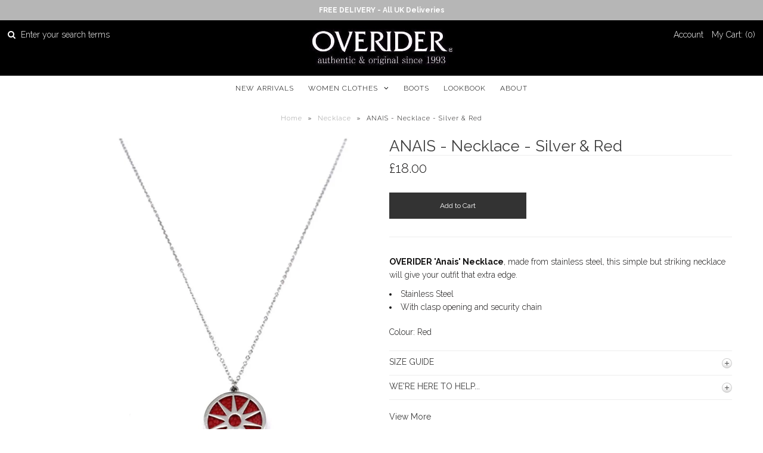

--- FILE ---
content_type: text/html; charset=utf-8
request_url: https://overider.com/products/anais-necklace-silver-red
body_size: 17103
content:
<!DOCTYPE html>
<!--[if lt IE 7 ]><html class="ie ie6" lang="en"> <![endif]-->
<!--[if IE 7 ]><html class="ie ie7" lang="en"> <![endif]-->
<!--[if IE 8 ]><html class="ie ie8" lang="en"> <![endif]-->
<!--[if (gte IE 9)|!(IE)]><!--><html lang="en"> <!--<![endif]-->
<head>
  
  <!-- Google Web Fonts
================================================== -->

  
    

  
  

  
    

  
     

  
     

  
    

  
       

  
    

  
  

  
  

  
      

  
   

  
     

  
  
  <link href='//fonts.googleapis.com/css?family=Raleway:400,300,700' rel='stylesheet' type='text/css'>
    


<meta property="og:type" content="product">
<meta property="og:title" content="ANAIS - Necklace - Silver &amp; Red">
<meta property="og:url" content="https://overider.com/products/anais-necklace-silver-red">
<meta property="og:description" content="OVERIDER &#39;Anais&#39; Necklace, made from stainless steel, this simple but striking necklace will give your outfit that extra edge.

Stainless Steel
With clasp opening and security chain

Colour: Red">

<meta property="og:image" content="http://overider.com/cdn/shop/products/C7180350-ROUGE-10-Edited_grande.jpg?v=1594749800">
<meta property="og:image:secure_url" content="https://overider.com/cdn/shop/products/C7180350-ROUGE-10-Edited_grande.jpg?v=1594749800">

<meta property="og:price:amount" content="18.00">
<meta property="og:price:currency" content="GBP">

<meta property="og:site_name" content="OVERIDER">



<meta name="twitter:card" content="summary">


<meta name="twitter:site" content="@">


<meta name="twitter:title" content="ANAIS - Necklace - Silver &amp; Red">
<meta name="twitter:description" content="OVERIDER &#39;Anais&#39; Necklace, made from stainless steel, this simple but striking necklace will give your outfit that extra edge.

Stainless Steel
With clasp opening and security chain

Colour: Red">
<meta name="twitter:image" content="https://overider.com/cdn/shop/products/C7180350-ROUGE-10-Edited_large.jpg?v=1594749800">
<meta name="twitter:image:width" content="480">
<meta name="twitter:image:height" content="480">

  
  <!-- Meta -->
  <title>
    ANAIS - Necklace - Silver &amp; Red &ndash; OVERIDER
  </title>
  
  <meta name="description" content="OVERIDER &#39;Anais&#39; Necklace, made from stainless steel, this simple but striking necklace will give your outfit that extra edge. Stainless Steel With clasp opening and security chain Colour: Red" />
  
  <link rel="canonical" href="https://overider.com/products/anais-necklace-silver-red" />

  <!-- Viewport -->
  <meta name="viewport" content="width=device-width, initial-scale=1, maximum-scale=1">

  <!-- CSS -->

  <link href="//overider.com/cdn/shop/t/11/assets/stylesheet.css?v=114298830609893592271769802160" rel="stylesheet" type="text/css" media="all" />  
  <link href="//overider.com/cdn/shop/t/11/assets/queries.css?v=151261107919291580151496401168" rel="stylesheet" type="text/css" media="all" />

  <!--[if lt IE 9]>
	<script src="//html5shim.googlecode.com/svn/trunk/html5.js"></script>
  <![endif]-->

  <!-- JS -->

  <script type="text/javascript" src="//ajax.googleapis.com/ajax/libs/jquery/2.2.4/jquery.min.js"></script>

  <script src="//overider.com/cdn/shop/t/11/assets/theme.js?v=78792309060058304681614194748" type="text/javascript"></script>  
  <script src="//overider.com/cdn/shopifycloud/storefront/assets/themes_support/option_selection-b017cd28.js" type="text/javascript"></script>

      

  <script>window.performance && window.performance.mark && window.performance.mark('shopify.content_for_header.start');</script><meta id="shopify-digital-wallet" name="shopify-digital-wallet" content="/20419097/digital_wallets/dialog">
<meta name="shopify-checkout-api-token" content="f7414a68c5c514557943b36962fdf393">
<meta id="in-context-paypal-metadata" data-shop-id="20419097" data-venmo-supported="false" data-environment="production" data-locale="en_US" data-paypal-v4="true" data-currency="GBP">
<link rel="alternate" type="application/json+oembed" href="https://overider.com/products/anais-necklace-silver-red.oembed">
<script async="async" src="/checkouts/internal/preloads.js?locale=en-GB"></script>
<link rel="preconnect" href="https://shop.app" crossorigin="anonymous">
<script async="async" src="https://shop.app/checkouts/internal/preloads.js?locale=en-GB&shop_id=20419097" crossorigin="anonymous"></script>
<script id="apple-pay-shop-capabilities" type="application/json">{"shopId":20419097,"countryCode":"GB","currencyCode":"GBP","merchantCapabilities":["supports3DS"],"merchantId":"gid:\/\/shopify\/Shop\/20419097","merchantName":"OVERIDER","requiredBillingContactFields":["postalAddress","email"],"requiredShippingContactFields":["postalAddress","email"],"shippingType":"shipping","supportedNetworks":["visa","maestro","masterCard","amex","discover","elo"],"total":{"type":"pending","label":"OVERIDER","amount":"1.00"},"shopifyPaymentsEnabled":true,"supportsSubscriptions":true}</script>
<script id="shopify-features" type="application/json">{"accessToken":"f7414a68c5c514557943b36962fdf393","betas":["rich-media-storefront-analytics"],"domain":"overider.com","predictiveSearch":true,"shopId":20419097,"locale":"en"}</script>
<script>var Shopify = Shopify || {};
Shopify.shop = "overider.myshopify.com";
Shopify.locale = "en";
Shopify.currency = {"active":"GBP","rate":"1.0"};
Shopify.country = "GB";
Shopify.theme = {"name":"Vantage","id":167771333,"schema_name":"Vantage","schema_version":"5.1","theme_store_id":459,"role":"main"};
Shopify.theme.handle = "null";
Shopify.theme.style = {"id":null,"handle":null};
Shopify.cdnHost = "overider.com/cdn";
Shopify.routes = Shopify.routes || {};
Shopify.routes.root = "/";</script>
<script type="module">!function(o){(o.Shopify=o.Shopify||{}).modules=!0}(window);</script>
<script>!function(o){function n(){var o=[];function n(){o.push(Array.prototype.slice.apply(arguments))}return n.q=o,n}var t=o.Shopify=o.Shopify||{};t.loadFeatures=n(),t.autoloadFeatures=n()}(window);</script>
<script>
  window.ShopifyPay = window.ShopifyPay || {};
  window.ShopifyPay.apiHost = "shop.app\/pay";
  window.ShopifyPay.redirectState = null;
</script>
<script id="shop-js-analytics" type="application/json">{"pageType":"product"}</script>
<script defer="defer" async type="module" src="//overider.com/cdn/shopifycloud/shop-js/modules/v2/client.init-shop-cart-sync_BN7fPSNr.en.esm.js"></script>
<script defer="defer" async type="module" src="//overider.com/cdn/shopifycloud/shop-js/modules/v2/chunk.common_Cbph3Kss.esm.js"></script>
<script defer="defer" async type="module" src="//overider.com/cdn/shopifycloud/shop-js/modules/v2/chunk.modal_DKumMAJ1.esm.js"></script>
<script type="module">
  await import("//overider.com/cdn/shopifycloud/shop-js/modules/v2/client.init-shop-cart-sync_BN7fPSNr.en.esm.js");
await import("//overider.com/cdn/shopifycloud/shop-js/modules/v2/chunk.common_Cbph3Kss.esm.js");
await import("//overider.com/cdn/shopifycloud/shop-js/modules/v2/chunk.modal_DKumMAJ1.esm.js");

  window.Shopify.SignInWithShop?.initShopCartSync?.({"fedCMEnabled":true,"windoidEnabled":true});

</script>
<script>
  window.Shopify = window.Shopify || {};
  if (!window.Shopify.featureAssets) window.Shopify.featureAssets = {};
  window.Shopify.featureAssets['shop-js'] = {"shop-cart-sync":["modules/v2/client.shop-cart-sync_CJVUk8Jm.en.esm.js","modules/v2/chunk.common_Cbph3Kss.esm.js","modules/v2/chunk.modal_DKumMAJ1.esm.js"],"init-fed-cm":["modules/v2/client.init-fed-cm_7Fvt41F4.en.esm.js","modules/v2/chunk.common_Cbph3Kss.esm.js","modules/v2/chunk.modal_DKumMAJ1.esm.js"],"init-shop-email-lookup-coordinator":["modules/v2/client.init-shop-email-lookup-coordinator_Cc088_bR.en.esm.js","modules/v2/chunk.common_Cbph3Kss.esm.js","modules/v2/chunk.modal_DKumMAJ1.esm.js"],"init-windoid":["modules/v2/client.init-windoid_hPopwJRj.en.esm.js","modules/v2/chunk.common_Cbph3Kss.esm.js","modules/v2/chunk.modal_DKumMAJ1.esm.js"],"shop-button":["modules/v2/client.shop-button_B0jaPSNF.en.esm.js","modules/v2/chunk.common_Cbph3Kss.esm.js","modules/v2/chunk.modal_DKumMAJ1.esm.js"],"shop-cash-offers":["modules/v2/client.shop-cash-offers_DPIskqss.en.esm.js","modules/v2/chunk.common_Cbph3Kss.esm.js","modules/v2/chunk.modal_DKumMAJ1.esm.js"],"shop-toast-manager":["modules/v2/client.shop-toast-manager_CK7RT69O.en.esm.js","modules/v2/chunk.common_Cbph3Kss.esm.js","modules/v2/chunk.modal_DKumMAJ1.esm.js"],"init-shop-cart-sync":["modules/v2/client.init-shop-cart-sync_BN7fPSNr.en.esm.js","modules/v2/chunk.common_Cbph3Kss.esm.js","modules/v2/chunk.modal_DKumMAJ1.esm.js"],"init-customer-accounts-sign-up":["modules/v2/client.init-customer-accounts-sign-up_CfPf4CXf.en.esm.js","modules/v2/client.shop-login-button_DeIztwXF.en.esm.js","modules/v2/chunk.common_Cbph3Kss.esm.js","modules/v2/chunk.modal_DKumMAJ1.esm.js"],"pay-button":["modules/v2/client.pay-button_CgIwFSYN.en.esm.js","modules/v2/chunk.common_Cbph3Kss.esm.js","modules/v2/chunk.modal_DKumMAJ1.esm.js"],"init-customer-accounts":["modules/v2/client.init-customer-accounts_DQ3x16JI.en.esm.js","modules/v2/client.shop-login-button_DeIztwXF.en.esm.js","modules/v2/chunk.common_Cbph3Kss.esm.js","modules/v2/chunk.modal_DKumMAJ1.esm.js"],"avatar":["modules/v2/client.avatar_BTnouDA3.en.esm.js"],"init-shop-for-new-customer-accounts":["modules/v2/client.init-shop-for-new-customer-accounts_CsZy_esa.en.esm.js","modules/v2/client.shop-login-button_DeIztwXF.en.esm.js","modules/v2/chunk.common_Cbph3Kss.esm.js","modules/v2/chunk.modal_DKumMAJ1.esm.js"],"shop-follow-button":["modules/v2/client.shop-follow-button_BRMJjgGd.en.esm.js","modules/v2/chunk.common_Cbph3Kss.esm.js","modules/v2/chunk.modal_DKumMAJ1.esm.js"],"checkout-modal":["modules/v2/client.checkout-modal_B9Drz_yf.en.esm.js","modules/v2/chunk.common_Cbph3Kss.esm.js","modules/v2/chunk.modal_DKumMAJ1.esm.js"],"shop-login-button":["modules/v2/client.shop-login-button_DeIztwXF.en.esm.js","modules/v2/chunk.common_Cbph3Kss.esm.js","modules/v2/chunk.modal_DKumMAJ1.esm.js"],"lead-capture":["modules/v2/client.lead-capture_DXYzFM3R.en.esm.js","modules/v2/chunk.common_Cbph3Kss.esm.js","modules/v2/chunk.modal_DKumMAJ1.esm.js"],"shop-login":["modules/v2/client.shop-login_CA5pJqmO.en.esm.js","modules/v2/chunk.common_Cbph3Kss.esm.js","modules/v2/chunk.modal_DKumMAJ1.esm.js"],"payment-terms":["modules/v2/client.payment-terms_BxzfvcZJ.en.esm.js","modules/v2/chunk.common_Cbph3Kss.esm.js","modules/v2/chunk.modal_DKumMAJ1.esm.js"]};
</script>
<script id="__st">var __st={"a":20419097,"offset":0,"reqid":"36b6ab7e-6c7e-4dcb-8b98-916ca51bf0d8-1769953756","pageurl":"overider.com\/products\/anais-necklace-silver-red","u":"ab9c28ca1c88","p":"product","rtyp":"product","rid":4881199038566};</script>
<script>window.ShopifyPaypalV4VisibilityTracking = true;</script>
<script id="captcha-bootstrap">!function(){'use strict';const t='contact',e='account',n='new_comment',o=[[t,t],['blogs',n],['comments',n],[t,'customer']],c=[[e,'customer_login'],[e,'guest_login'],[e,'recover_customer_password'],[e,'create_customer']],r=t=>t.map((([t,e])=>`form[action*='/${t}']:not([data-nocaptcha='true']) input[name='form_type'][value='${e}']`)).join(','),a=t=>()=>t?[...document.querySelectorAll(t)].map((t=>t.form)):[];function s(){const t=[...o],e=r(t);return a(e)}const i='password',u='form_key',d=['recaptcha-v3-token','g-recaptcha-response','h-captcha-response',i],f=()=>{try{return window.sessionStorage}catch{return}},m='__shopify_v',_=t=>t.elements[u];function p(t,e,n=!1){try{const o=window.sessionStorage,c=JSON.parse(o.getItem(e)),{data:r}=function(t){const{data:e,action:n}=t;return t[m]||n?{data:e,action:n}:{data:t,action:n}}(c);for(const[e,n]of Object.entries(r))t.elements[e]&&(t.elements[e].value=n);n&&o.removeItem(e)}catch(o){console.error('form repopulation failed',{error:o})}}const l='form_type',E='cptcha';function T(t){t.dataset[E]=!0}const w=window,h=w.document,L='Shopify',v='ce_forms',y='captcha';let A=!1;((t,e)=>{const n=(g='f06e6c50-85a8-45c8-87d0-21a2b65856fe',I='https://cdn.shopify.com/shopifycloud/storefront-forms-hcaptcha/ce_storefront_forms_captcha_hcaptcha.v1.5.2.iife.js',D={infoText:'Protected by hCaptcha',privacyText:'Privacy',termsText:'Terms'},(t,e,n)=>{const o=w[L][v],c=o.bindForm;if(c)return c(t,g,e,D).then(n);var r;o.q.push([[t,g,e,D],n]),r=I,A||(h.body.append(Object.assign(h.createElement('script'),{id:'captcha-provider',async:!0,src:r})),A=!0)});var g,I,D;w[L]=w[L]||{},w[L][v]=w[L][v]||{},w[L][v].q=[],w[L][y]=w[L][y]||{},w[L][y].protect=function(t,e){n(t,void 0,e),T(t)},Object.freeze(w[L][y]),function(t,e,n,w,h,L){const[v,y,A,g]=function(t,e,n){const i=e?o:[],u=t?c:[],d=[...i,...u],f=r(d),m=r(i),_=r(d.filter((([t,e])=>n.includes(e))));return[a(f),a(m),a(_),s()]}(w,h,L),I=t=>{const e=t.target;return e instanceof HTMLFormElement?e:e&&e.form},D=t=>v().includes(t);t.addEventListener('submit',(t=>{const e=I(t);if(!e)return;const n=D(e)&&!e.dataset.hcaptchaBound&&!e.dataset.recaptchaBound,o=_(e),c=g().includes(e)&&(!o||!o.value);(n||c)&&t.preventDefault(),c&&!n&&(function(t){try{if(!f())return;!function(t){const e=f();if(!e)return;const n=_(t);if(!n)return;const o=n.value;o&&e.removeItem(o)}(t);const e=Array.from(Array(32),(()=>Math.random().toString(36)[2])).join('');!function(t,e){_(t)||t.append(Object.assign(document.createElement('input'),{type:'hidden',name:u})),t.elements[u].value=e}(t,e),function(t,e){const n=f();if(!n)return;const o=[...t.querySelectorAll(`input[type='${i}']`)].map((({name:t})=>t)),c=[...d,...o],r={};for(const[a,s]of new FormData(t).entries())c.includes(a)||(r[a]=s);n.setItem(e,JSON.stringify({[m]:1,action:t.action,data:r}))}(t,e)}catch(e){console.error('failed to persist form',e)}}(e),e.submit())}));const S=(t,e)=>{t&&!t.dataset[E]&&(n(t,e.some((e=>e===t))),T(t))};for(const o of['focusin','change'])t.addEventListener(o,(t=>{const e=I(t);D(e)&&S(e,y())}));const B=e.get('form_key'),M=e.get(l),P=B&&M;t.addEventListener('DOMContentLoaded',(()=>{const t=y();if(P)for(const e of t)e.elements[l].value===M&&p(e,B);[...new Set([...A(),...v().filter((t=>'true'===t.dataset.shopifyCaptcha))])].forEach((e=>S(e,t)))}))}(h,new URLSearchParams(w.location.search),n,t,e,['guest_login'])})(!0,!0)}();</script>
<script integrity="sha256-4kQ18oKyAcykRKYeNunJcIwy7WH5gtpwJnB7kiuLZ1E=" data-source-attribution="shopify.loadfeatures" defer="defer" src="//overider.com/cdn/shopifycloud/storefront/assets/storefront/load_feature-a0a9edcb.js" crossorigin="anonymous"></script>
<script crossorigin="anonymous" defer="defer" src="//overider.com/cdn/shopifycloud/storefront/assets/shopify_pay/storefront-65b4c6d7.js?v=20250812"></script>
<script data-source-attribution="shopify.dynamic_checkout.dynamic.init">var Shopify=Shopify||{};Shopify.PaymentButton=Shopify.PaymentButton||{isStorefrontPortableWallets:!0,init:function(){window.Shopify.PaymentButton.init=function(){};var t=document.createElement("script");t.src="https://overider.com/cdn/shopifycloud/portable-wallets/latest/portable-wallets.en.js",t.type="module",document.head.appendChild(t)}};
</script>
<script data-source-attribution="shopify.dynamic_checkout.buyer_consent">
  function portableWalletsHideBuyerConsent(e){var t=document.getElementById("shopify-buyer-consent"),n=document.getElementById("shopify-subscription-policy-button");t&&n&&(t.classList.add("hidden"),t.setAttribute("aria-hidden","true"),n.removeEventListener("click",e))}function portableWalletsShowBuyerConsent(e){var t=document.getElementById("shopify-buyer-consent"),n=document.getElementById("shopify-subscription-policy-button");t&&n&&(t.classList.remove("hidden"),t.removeAttribute("aria-hidden"),n.addEventListener("click",e))}window.Shopify?.PaymentButton&&(window.Shopify.PaymentButton.hideBuyerConsent=portableWalletsHideBuyerConsent,window.Shopify.PaymentButton.showBuyerConsent=portableWalletsShowBuyerConsent);
</script>
<script data-source-attribution="shopify.dynamic_checkout.cart.bootstrap">document.addEventListener("DOMContentLoaded",(function(){function t(){return document.querySelector("shopify-accelerated-checkout-cart, shopify-accelerated-checkout")}if(t())Shopify.PaymentButton.init();else{new MutationObserver((function(e,n){t()&&(Shopify.PaymentButton.init(),n.disconnect())})).observe(document.body,{childList:!0,subtree:!0})}}));
</script>
<script id='scb4127' type='text/javascript' async='' src='https://overider.com/cdn/shopifycloud/privacy-banner/storefront-banner.js'></script><link id="shopify-accelerated-checkout-styles" rel="stylesheet" media="screen" href="https://overider.com/cdn/shopifycloud/portable-wallets/latest/accelerated-checkout-backwards-compat.css" crossorigin="anonymous">
<style id="shopify-accelerated-checkout-cart">
        #shopify-buyer-consent {
  margin-top: 1em;
  display: inline-block;
  width: 100%;
}

#shopify-buyer-consent.hidden {
  display: none;
}

#shopify-subscription-policy-button {
  background: none;
  border: none;
  padding: 0;
  text-decoration: underline;
  font-size: inherit;
  cursor: pointer;
}

#shopify-subscription-policy-button::before {
  box-shadow: none;
}

      </style>

<script>window.performance && window.performance.mark && window.performance.mark('shopify.content_for_header.end');</script>

  

  <!-- Favicon -->
  
  <link rel="shortcut icon" href="//overider.com/cdn/shop/files/OVERIDER-Logo_-_Edited_14_32x32.jpg?v=1613171183" type="image/png" />
  
<link href="https://monorail-edge.shopifysvc.com" rel="dns-prefetch">
<script>(function(){if ("sendBeacon" in navigator && "performance" in window) {try {var session_token_from_headers = performance.getEntriesByType('navigation')[0].serverTiming.find(x => x.name == '_s').description;} catch {var session_token_from_headers = undefined;}var session_cookie_matches = document.cookie.match(/_shopify_s=([^;]*)/);var session_token_from_cookie = session_cookie_matches && session_cookie_matches.length === 2 ? session_cookie_matches[1] : "";var session_token = session_token_from_headers || session_token_from_cookie || "";function handle_abandonment_event(e) {var entries = performance.getEntries().filter(function(entry) {return /monorail-edge.shopifysvc.com/.test(entry.name);});if (!window.abandonment_tracked && entries.length === 0) {window.abandonment_tracked = true;var currentMs = Date.now();var navigation_start = performance.timing.navigationStart;var payload = {shop_id: 20419097,url: window.location.href,navigation_start,duration: currentMs - navigation_start,session_token,page_type: "product"};window.navigator.sendBeacon("https://monorail-edge.shopifysvc.com/v1/produce", JSON.stringify({schema_id: "online_store_buyer_site_abandonment/1.1",payload: payload,metadata: {event_created_at_ms: currentMs,event_sent_at_ms: currentMs}}));}}window.addEventListener('pagehide', handle_abandonment_event);}}());</script>
<script id="web-pixels-manager-setup">(function e(e,d,r,n,o){if(void 0===o&&(o={}),!Boolean(null===(a=null===(i=window.Shopify)||void 0===i?void 0:i.analytics)||void 0===a?void 0:a.replayQueue)){var i,a;window.Shopify=window.Shopify||{};var t=window.Shopify;t.analytics=t.analytics||{};var s=t.analytics;s.replayQueue=[],s.publish=function(e,d,r){return s.replayQueue.push([e,d,r]),!0};try{self.performance.mark("wpm:start")}catch(e){}var l=function(){var e={modern:/Edge?\/(1{2}[4-9]|1[2-9]\d|[2-9]\d{2}|\d{4,})\.\d+(\.\d+|)|Firefox\/(1{2}[4-9]|1[2-9]\d|[2-9]\d{2}|\d{4,})\.\d+(\.\d+|)|Chrom(ium|e)\/(9{2}|\d{3,})\.\d+(\.\d+|)|(Maci|X1{2}).+ Version\/(15\.\d+|(1[6-9]|[2-9]\d|\d{3,})\.\d+)([,.]\d+|)( \(\w+\)|)( Mobile\/\w+|) Safari\/|Chrome.+OPR\/(9{2}|\d{3,})\.\d+\.\d+|(CPU[ +]OS|iPhone[ +]OS|CPU[ +]iPhone|CPU IPhone OS|CPU iPad OS)[ +]+(15[._]\d+|(1[6-9]|[2-9]\d|\d{3,})[._]\d+)([._]\d+|)|Android:?[ /-](13[3-9]|1[4-9]\d|[2-9]\d{2}|\d{4,})(\.\d+|)(\.\d+|)|Android.+Firefox\/(13[5-9]|1[4-9]\d|[2-9]\d{2}|\d{4,})\.\d+(\.\d+|)|Android.+Chrom(ium|e)\/(13[3-9]|1[4-9]\d|[2-9]\d{2}|\d{4,})\.\d+(\.\d+|)|SamsungBrowser\/([2-9]\d|\d{3,})\.\d+/,legacy:/Edge?\/(1[6-9]|[2-9]\d|\d{3,})\.\d+(\.\d+|)|Firefox\/(5[4-9]|[6-9]\d|\d{3,})\.\d+(\.\d+|)|Chrom(ium|e)\/(5[1-9]|[6-9]\d|\d{3,})\.\d+(\.\d+|)([\d.]+$|.*Safari\/(?![\d.]+ Edge\/[\d.]+$))|(Maci|X1{2}).+ Version\/(10\.\d+|(1[1-9]|[2-9]\d|\d{3,})\.\d+)([,.]\d+|)( \(\w+\)|)( Mobile\/\w+|) Safari\/|Chrome.+OPR\/(3[89]|[4-9]\d|\d{3,})\.\d+\.\d+|(CPU[ +]OS|iPhone[ +]OS|CPU[ +]iPhone|CPU IPhone OS|CPU iPad OS)[ +]+(10[._]\d+|(1[1-9]|[2-9]\d|\d{3,})[._]\d+)([._]\d+|)|Android:?[ /-](13[3-9]|1[4-9]\d|[2-9]\d{2}|\d{4,})(\.\d+|)(\.\d+|)|Mobile Safari.+OPR\/([89]\d|\d{3,})\.\d+\.\d+|Android.+Firefox\/(13[5-9]|1[4-9]\d|[2-9]\d{2}|\d{4,})\.\d+(\.\d+|)|Android.+Chrom(ium|e)\/(13[3-9]|1[4-9]\d|[2-9]\d{2}|\d{4,})\.\d+(\.\d+|)|Android.+(UC? ?Browser|UCWEB|U3)[ /]?(15\.([5-9]|\d{2,})|(1[6-9]|[2-9]\d|\d{3,})\.\d+)\.\d+|SamsungBrowser\/(5\.\d+|([6-9]|\d{2,})\.\d+)|Android.+MQ{2}Browser\/(14(\.(9|\d{2,})|)|(1[5-9]|[2-9]\d|\d{3,})(\.\d+|))(\.\d+|)|K[Aa][Ii]OS\/(3\.\d+|([4-9]|\d{2,})\.\d+)(\.\d+|)/},d=e.modern,r=e.legacy,n=navigator.userAgent;return n.match(d)?"modern":n.match(r)?"legacy":"unknown"}(),u="modern"===l?"modern":"legacy",c=(null!=n?n:{modern:"",legacy:""})[u],f=function(e){return[e.baseUrl,"/wpm","/b",e.hashVersion,"modern"===e.buildTarget?"m":"l",".js"].join("")}({baseUrl:d,hashVersion:r,buildTarget:u}),m=function(e){var d=e.version,r=e.bundleTarget,n=e.surface,o=e.pageUrl,i=e.monorailEndpoint;return{emit:function(e){var a=e.status,t=e.errorMsg,s=(new Date).getTime(),l=JSON.stringify({metadata:{event_sent_at_ms:s},events:[{schema_id:"web_pixels_manager_load/3.1",payload:{version:d,bundle_target:r,page_url:o,status:a,surface:n,error_msg:t},metadata:{event_created_at_ms:s}}]});if(!i)return console&&console.warn&&console.warn("[Web Pixels Manager] No Monorail endpoint provided, skipping logging."),!1;try{return self.navigator.sendBeacon.bind(self.navigator)(i,l)}catch(e){}var u=new XMLHttpRequest;try{return u.open("POST",i,!0),u.setRequestHeader("Content-Type","text/plain"),u.send(l),!0}catch(e){return console&&console.warn&&console.warn("[Web Pixels Manager] Got an unhandled error while logging to Monorail."),!1}}}}({version:r,bundleTarget:l,surface:e.surface,pageUrl:self.location.href,monorailEndpoint:e.monorailEndpoint});try{o.browserTarget=l,function(e){var d=e.src,r=e.async,n=void 0===r||r,o=e.onload,i=e.onerror,a=e.sri,t=e.scriptDataAttributes,s=void 0===t?{}:t,l=document.createElement("script"),u=document.querySelector("head"),c=document.querySelector("body");if(l.async=n,l.src=d,a&&(l.integrity=a,l.crossOrigin="anonymous"),s)for(var f in s)if(Object.prototype.hasOwnProperty.call(s,f))try{l.dataset[f]=s[f]}catch(e){}if(o&&l.addEventListener("load",o),i&&l.addEventListener("error",i),u)u.appendChild(l);else{if(!c)throw new Error("Did not find a head or body element to append the script");c.appendChild(l)}}({src:f,async:!0,onload:function(){if(!function(){var e,d;return Boolean(null===(d=null===(e=window.Shopify)||void 0===e?void 0:e.analytics)||void 0===d?void 0:d.initialized)}()){var d=window.webPixelsManager.init(e)||void 0;if(d){var r=window.Shopify.analytics;r.replayQueue.forEach((function(e){var r=e[0],n=e[1],o=e[2];d.publishCustomEvent(r,n,o)})),r.replayQueue=[],r.publish=d.publishCustomEvent,r.visitor=d.visitor,r.initialized=!0}}},onerror:function(){return m.emit({status:"failed",errorMsg:"".concat(f," has failed to load")})},sri:function(e){var d=/^sha384-[A-Za-z0-9+/=]+$/;return"string"==typeof e&&d.test(e)}(c)?c:"",scriptDataAttributes:o}),m.emit({status:"loading"})}catch(e){m.emit({status:"failed",errorMsg:(null==e?void 0:e.message)||"Unknown error"})}}})({shopId: 20419097,storefrontBaseUrl: "https://overider.com",extensionsBaseUrl: "https://extensions.shopifycdn.com/cdn/shopifycloud/web-pixels-manager",monorailEndpoint: "https://monorail-edge.shopifysvc.com/unstable/produce_batch",surface: "storefront-renderer",enabledBetaFlags: ["2dca8a86"],webPixelsConfigList: [{"id":"414286120","configuration":"{\"pixel_id\":\"414529219653865\",\"pixel_type\":\"facebook_pixel\",\"metaapp_system_user_token\":\"-\"}","eventPayloadVersion":"v1","runtimeContext":"OPEN","scriptVersion":"ca16bc87fe92b6042fbaa3acc2fbdaa6","type":"APP","apiClientId":2329312,"privacyPurposes":["ANALYTICS","MARKETING","SALE_OF_DATA"],"dataSharingAdjustments":{"protectedCustomerApprovalScopes":["read_customer_address","read_customer_email","read_customer_name","read_customer_personal_data","read_customer_phone"]}},{"id":"198443389","eventPayloadVersion":"v1","runtimeContext":"LAX","scriptVersion":"1","type":"CUSTOM","privacyPurposes":["ANALYTICS"],"name":"Google Analytics tag (migrated)"},{"id":"shopify-app-pixel","configuration":"{}","eventPayloadVersion":"v1","runtimeContext":"STRICT","scriptVersion":"0450","apiClientId":"shopify-pixel","type":"APP","privacyPurposes":["ANALYTICS","MARKETING"]},{"id":"shopify-custom-pixel","eventPayloadVersion":"v1","runtimeContext":"LAX","scriptVersion":"0450","apiClientId":"shopify-pixel","type":"CUSTOM","privacyPurposes":["ANALYTICS","MARKETING"]}],isMerchantRequest: false,initData: {"shop":{"name":"OVERIDER","paymentSettings":{"currencyCode":"GBP"},"myshopifyDomain":"overider.myshopify.com","countryCode":"GB","storefrontUrl":"https:\/\/overider.com"},"customer":null,"cart":null,"checkout":null,"productVariants":[{"price":{"amount":18.0,"currencyCode":"GBP"},"product":{"title":"ANAIS - Necklace - Silver \u0026 Red","vendor":"OVERIDER","id":"4881199038566","untranslatedTitle":"ANAIS - Necklace - Silver \u0026 Red","url":"\/products\/anais-necklace-silver-red","type":"Necklace"},"id":"31966229790822","image":{"src":"\/\/overider.com\/cdn\/shop\/products\/C7180350-ROUGE-10-Edited.jpg?v=1594749800"},"sku":"","title":"Default Title","untranslatedTitle":"Default Title"}],"purchasingCompany":null},},"https://overider.com/cdn","1d2a099fw23dfb22ep557258f5m7a2edbae",{"modern":"","legacy":""},{"shopId":"20419097","storefrontBaseUrl":"https:\/\/overider.com","extensionBaseUrl":"https:\/\/extensions.shopifycdn.com\/cdn\/shopifycloud\/web-pixels-manager","surface":"storefront-renderer","enabledBetaFlags":"[\"2dca8a86\"]","isMerchantRequest":"false","hashVersion":"1d2a099fw23dfb22ep557258f5m7a2edbae","publish":"custom","events":"[[\"page_viewed\",{}],[\"product_viewed\",{\"productVariant\":{\"price\":{\"amount\":18.0,\"currencyCode\":\"GBP\"},\"product\":{\"title\":\"ANAIS - Necklace - Silver \u0026 Red\",\"vendor\":\"OVERIDER\",\"id\":\"4881199038566\",\"untranslatedTitle\":\"ANAIS - Necklace - Silver \u0026 Red\",\"url\":\"\/products\/anais-necklace-silver-red\",\"type\":\"Necklace\"},\"id\":\"31966229790822\",\"image\":{\"src\":\"\/\/overider.com\/cdn\/shop\/products\/C7180350-ROUGE-10-Edited.jpg?v=1594749800\"},\"sku\":\"\",\"title\":\"Default Title\",\"untranslatedTitle\":\"Default Title\"}}]]"});</script><script>
  window.ShopifyAnalytics = window.ShopifyAnalytics || {};
  window.ShopifyAnalytics.meta = window.ShopifyAnalytics.meta || {};
  window.ShopifyAnalytics.meta.currency = 'GBP';
  var meta = {"product":{"id":4881199038566,"gid":"gid:\/\/shopify\/Product\/4881199038566","vendor":"OVERIDER","type":"Necklace","handle":"anais-necklace-silver-red","variants":[{"id":31966229790822,"price":1800,"name":"ANAIS - Necklace - Silver \u0026 Red","public_title":null,"sku":""}],"remote":false},"page":{"pageType":"product","resourceType":"product","resourceId":4881199038566,"requestId":"36b6ab7e-6c7e-4dcb-8b98-916ca51bf0d8-1769953756"}};
  for (var attr in meta) {
    window.ShopifyAnalytics.meta[attr] = meta[attr];
  }
</script>
<script class="analytics">
  (function () {
    var customDocumentWrite = function(content) {
      var jquery = null;

      if (window.jQuery) {
        jquery = window.jQuery;
      } else if (window.Checkout && window.Checkout.$) {
        jquery = window.Checkout.$;
      }

      if (jquery) {
        jquery('body').append(content);
      }
    };

    var hasLoggedConversion = function(token) {
      if (token) {
        return document.cookie.indexOf('loggedConversion=' + token) !== -1;
      }
      return false;
    }

    var setCookieIfConversion = function(token) {
      if (token) {
        var twoMonthsFromNow = new Date(Date.now());
        twoMonthsFromNow.setMonth(twoMonthsFromNow.getMonth() + 2);

        document.cookie = 'loggedConversion=' + token + '; expires=' + twoMonthsFromNow;
      }
    }

    var trekkie = window.ShopifyAnalytics.lib = window.trekkie = window.trekkie || [];
    if (trekkie.integrations) {
      return;
    }
    trekkie.methods = [
      'identify',
      'page',
      'ready',
      'track',
      'trackForm',
      'trackLink'
    ];
    trekkie.factory = function(method) {
      return function() {
        var args = Array.prototype.slice.call(arguments);
        args.unshift(method);
        trekkie.push(args);
        return trekkie;
      };
    };
    for (var i = 0; i < trekkie.methods.length; i++) {
      var key = trekkie.methods[i];
      trekkie[key] = trekkie.factory(key);
    }
    trekkie.load = function(config) {
      trekkie.config = config || {};
      trekkie.config.initialDocumentCookie = document.cookie;
      var first = document.getElementsByTagName('script')[0];
      var script = document.createElement('script');
      script.type = 'text/javascript';
      script.onerror = function(e) {
        var scriptFallback = document.createElement('script');
        scriptFallback.type = 'text/javascript';
        scriptFallback.onerror = function(error) {
                var Monorail = {
      produce: function produce(monorailDomain, schemaId, payload) {
        var currentMs = new Date().getTime();
        var event = {
          schema_id: schemaId,
          payload: payload,
          metadata: {
            event_created_at_ms: currentMs,
            event_sent_at_ms: currentMs
          }
        };
        return Monorail.sendRequest("https://" + monorailDomain + "/v1/produce", JSON.stringify(event));
      },
      sendRequest: function sendRequest(endpointUrl, payload) {
        // Try the sendBeacon API
        if (window && window.navigator && typeof window.navigator.sendBeacon === 'function' && typeof window.Blob === 'function' && !Monorail.isIos12()) {
          var blobData = new window.Blob([payload], {
            type: 'text/plain'
          });

          if (window.navigator.sendBeacon(endpointUrl, blobData)) {
            return true;
          } // sendBeacon was not successful

        } // XHR beacon

        var xhr = new XMLHttpRequest();

        try {
          xhr.open('POST', endpointUrl);
          xhr.setRequestHeader('Content-Type', 'text/plain');
          xhr.send(payload);
        } catch (e) {
          console.log(e);
        }

        return false;
      },
      isIos12: function isIos12() {
        return window.navigator.userAgent.lastIndexOf('iPhone; CPU iPhone OS 12_') !== -1 || window.navigator.userAgent.lastIndexOf('iPad; CPU OS 12_') !== -1;
      }
    };
    Monorail.produce('monorail-edge.shopifysvc.com',
      'trekkie_storefront_load_errors/1.1',
      {shop_id: 20419097,
      theme_id: 167771333,
      app_name: "storefront",
      context_url: window.location.href,
      source_url: "//overider.com/cdn/s/trekkie.storefront.c59ea00e0474b293ae6629561379568a2d7c4bba.min.js"});

        };
        scriptFallback.async = true;
        scriptFallback.src = '//overider.com/cdn/s/trekkie.storefront.c59ea00e0474b293ae6629561379568a2d7c4bba.min.js';
        first.parentNode.insertBefore(scriptFallback, first);
      };
      script.async = true;
      script.src = '//overider.com/cdn/s/trekkie.storefront.c59ea00e0474b293ae6629561379568a2d7c4bba.min.js';
      first.parentNode.insertBefore(script, first);
    };
    trekkie.load(
      {"Trekkie":{"appName":"storefront","development":false,"defaultAttributes":{"shopId":20419097,"isMerchantRequest":null,"themeId":167771333,"themeCityHash":"13453051584169702626","contentLanguage":"en","currency":"GBP","eventMetadataId":"020efda5-a241-4fc3-acd5-ac00b31c1cdf"},"isServerSideCookieWritingEnabled":true,"monorailRegion":"shop_domain","enabledBetaFlags":["65f19447","b5387b81"]},"Session Attribution":{},"S2S":{"facebookCapiEnabled":true,"source":"trekkie-storefront-renderer","apiClientId":580111}}
    );

    var loaded = false;
    trekkie.ready(function() {
      if (loaded) return;
      loaded = true;

      window.ShopifyAnalytics.lib = window.trekkie;

      var originalDocumentWrite = document.write;
      document.write = customDocumentWrite;
      try { window.ShopifyAnalytics.merchantGoogleAnalytics.call(this); } catch(error) {};
      document.write = originalDocumentWrite;

      window.ShopifyAnalytics.lib.page(null,{"pageType":"product","resourceType":"product","resourceId":4881199038566,"requestId":"36b6ab7e-6c7e-4dcb-8b98-916ca51bf0d8-1769953756","shopifyEmitted":true});

      var match = window.location.pathname.match(/checkouts\/(.+)\/(thank_you|post_purchase)/)
      var token = match? match[1]: undefined;
      if (!hasLoggedConversion(token)) {
        setCookieIfConversion(token);
        window.ShopifyAnalytics.lib.track("Viewed Product",{"currency":"GBP","variantId":31966229790822,"productId":4881199038566,"productGid":"gid:\/\/shopify\/Product\/4881199038566","name":"ANAIS - Necklace - Silver \u0026 Red","price":"18.00","sku":"","brand":"OVERIDER","variant":null,"category":"Necklace","nonInteraction":true,"remote":false},undefined,undefined,{"shopifyEmitted":true});
      window.ShopifyAnalytics.lib.track("monorail:\/\/trekkie_storefront_viewed_product\/1.1",{"currency":"GBP","variantId":31966229790822,"productId":4881199038566,"productGid":"gid:\/\/shopify\/Product\/4881199038566","name":"ANAIS - Necklace - Silver \u0026 Red","price":"18.00","sku":"","brand":"OVERIDER","variant":null,"category":"Necklace","nonInteraction":true,"remote":false,"referer":"https:\/\/overider.com\/products\/anais-necklace-silver-red"});
      }
    });


        var eventsListenerScript = document.createElement('script');
        eventsListenerScript.async = true;
        eventsListenerScript.src = "//overider.com/cdn/shopifycloud/storefront/assets/shop_events_listener-3da45d37.js";
        document.getElementsByTagName('head')[0].appendChild(eventsListenerScript);

})();</script>
  <script>
  if (!window.ga || (window.ga && typeof window.ga !== 'function')) {
    window.ga = function ga() {
      (window.ga.q = window.ga.q || []).push(arguments);
      if (window.Shopify && window.Shopify.analytics && typeof window.Shopify.analytics.publish === 'function') {
        window.Shopify.analytics.publish("ga_stub_called", {}, {sendTo: "google_osp_migration"});
      }
      console.error("Shopify's Google Analytics stub called with:", Array.from(arguments), "\nSee https://help.shopify.com/manual/promoting-marketing/pixels/pixel-migration#google for more information.");
    };
    if (window.Shopify && window.Shopify.analytics && typeof window.Shopify.analytics.publish === 'function') {
      window.Shopify.analytics.publish("ga_stub_initialized", {}, {sendTo: "google_osp_migration"});
    }
  }
</script>
<script
  defer
  src="https://overider.com/cdn/shopifycloud/perf-kit/shopify-perf-kit-3.1.0.min.js"
  data-application="storefront-renderer"
  data-shop-id="20419097"
  data-render-region="gcp-us-east1"
  data-page-type="product"
  data-theme-instance-id="167771333"
  data-theme-name="Vantage"
  data-theme-version="5.1"
  data-monorail-region="shop_domain"
  data-resource-timing-sampling-rate="10"
  data-shs="true"
  data-shs-beacon="true"
  data-shs-export-with-fetch="true"
  data-shs-logs-sample-rate="1"
  data-shs-beacon-endpoint="https://overider.com/api/collect"
></script>
</head>

<body class="gridlock shifter ">
   <div id="shopify-section-mobile-navigation" class="shopify-section"><nav class="shifter-navigation no-fouc" data-section-id="mobile-navigation" data-section-type="mobile-navigation">
  <div class="search">
    <form action="/search" method="get">
      <input type="text" name="q" id="q" placeholder="Enter your search terms" />
    </form>           
  </div>
   
  <ul id="accordion">    
    
    
    
    <li><a href="/collections/spring-collection-2026" title="">NEW ARRIVALS</a></li>
    
    
    
    
    <li class="accordion-toggle">WOMEN CLOTHES</li>
    <div class="accordion-content">
      <ul class="sub">
        
        
        
        <li><a href="/collections/tops">Tops </a></li>
        
        
        
        
        <li><a href="/collections/jeans-1">Jeans & Trousers</a></li>
        
        
        
        
        <li><a href="/collections/tops-t-shirts">T-Shirts</a></li>
        
        
        
        
        <li><a href="/collections/gifts-under-25-00">Dresses & Skirts</a></li>
        
        
        
        
        <li><a href="/collections/knitwear">Knitwear</a></li>
        
        
        
        
        <li><a href="/collections/jackets">Jackets & Coats</a></li>
        
        
      </ul>
    </div>
    
    
    
    
    <li><a href="/collections/boots-1/Boots" title="">BOOTS</a></li>
    
    
    
    
    <li><a href="/pages/look-book" title="">LOOKBOOK</a></li>
    
    
    
    
    <li><a href="/pages/all-about-us" title="">ABOUT </a></li>
    
      
  </ul>     
</nav> 



</div>
  <div class="shifter-page">
    <div id="wrapper">
    <div id="shopify-section-header" class="shopify-section"><div class="header-section" data-section-id="header" data-section-type="header-section">
  <div id="top-bar">
    <div class="row">
      <div class="desktop-12 tablet-6 mobile-3">
        <p><strong>FREE DELIVERY -  All UK Deliveries</strong></p>
      </div><meta name="p:domain_verify" content="b3dfa2bb15d70def4f2de75c6bb549f6"/>
    </div>
  </div>   
  <div id="mobile-header">
    <div class="row">
      <ul id="mobile-menu" class="mobile-3">
        
        
        <li>
          <a href="/account/login"><i class="fa fa-user"></i></a>
        </li>
        
                
        <li>
          <a href="/cart"><i class="fa fa-shopping-cart"></i> <span class="cart-count">0</span></a>
        </li>
        <li>
          <span class="shifter-handle">Menu</span>
        </li>
      </ul>     
    </div>
  </div>

  <div id="header-wrapper">
    
    <div class="gridlock-fluid">
      <div class="row">
        
        <div id="header" class="row">	
          <div id="search" class="desktop-3 tablet-2 mobile-hide">
            <form action="/search" method="get">
              <i class="fa fa-search"></i>
              <input type="text" name="q" id="q" class="search-field" placeholder="Enter your search terms" />
            </form>
          </div>
          <div id="logo" class="desktop-6 tablet-2 mobile-3">
            
<a href="/">
              <img src="//overider.com/cdn/shop/files/OVERIDER-Logo_-_Edited_6_fe2791e6-e09f-4279-9ad4-ebc1b8d4934c_600x.jpg?v=1613169112" itemprop="logo">        
            </a>
              
          </div> 
          <ul id="cart" class="desktop-3 tablet-2 mobile-hide">
            

            
            <li>
              <a href="/account/login">Account</a>
            </li>
            

            
            <li>
              <a href="/cart">My Cart: (<span class="cart-count">0</span>)</a>
            </li>
          </ul>  
          <!-- Facebook Pixel Code -->
<script>
!function(f,b,e,v,n,t,s)
{if(f.fbq)return;n=f.fbq=function(){n.callMethod?
n.callMethod.apply(n,arguments):n.queue.push(arguments)};
if(!f._fbq)f._fbq=n;n.push=n;n.loaded=!0;n.version='2.0';
n.queue=[];t=b.createElement(e);t.async=!0;
t.src=v;s=b.getElementsByTagName(e)[0];
s.parentNode.insertBefore(t,s)}(window, document,'script',
'https://connect.facebook.net/en_US/fbevents.js');
fbq('init', '332846061923193');
fbq('track', 'PageView');
</script>
<noscript><img height="1" width="1" style="display:none"
src="https://www.facebook.com/tr?id=332846061923193&ev=PageView&noscript=1"
/></noscript>
<!-- End Facebook Pixel Code -->
        </div>  <!-- End Header -->

        <div class="row" id="navigation-wrapper">
          <div class="navigation desktop-12">
            <ul class="nav">
              
              
               
                        
              
              <li><a href="/collections/spring-collection-2026" title="">NEW ARRIVALS</a></li>
                   
              
              
               
                        
              
              <li class="dropdown"><a href="/collections/spring-collection-2026" title="">WOMEN CLOTHES</a>  
                <ul class="submenu">
                  
                  
                  
                  <li><a href="/collections/tops">Tops </a></li>    
                  

                  
                  
                  
                  <li><a href="/collections/jeans-1">Jeans & Trousers</a></li>    
                  

                  
                  
                  
                  <li><a href="/collections/tops-t-shirts">T-Shirts</a></li>    
                  

                  
                  
                  
                  <li><a href="/collections/gifts-under-25-00">Dresses & Skirts</a></li>    
                  

                  
                  
                  
                  <li><a href="/collections/knitwear">Knitwear</a></li>    
                  

                  
                  
                  
                  <li><a href="/collections/jackets">Jackets & Coats</a></li>    
                  

                  
                </ul>
              </li>
                   
              
              
               
                        
              
              <li><a href="/collections/boots-1/Boots" title="">BOOTS</a></li>
                   
              
              
               
                        
              
              <li><a href="/pages/look-book" title="">LOOKBOOK</a></li>
                   
              
              
               
                        
              
              <li><a href="/pages/all-about-us" title="">ABOUT </a></li>
                   
              
            </ul>
          </div> 
        </div>
        
      </div>
    </div>
    
  </div> <!-- End wrapper -->
</div>

<div class="clear"></div>


<style>
  #top-bar, #top-bar p { font-size: 12px; }

  
  #logo a { 
    font-size: 12px; 
    text-transform: none; 
    font-weight: 400; 
  }
  @media screen and ( min-width: 740px ) {
    #logo img { max-width: 250px; }
  }
 
  #navigation-wrapper { 
    
    border-bottom: 0 solid #cdcdcd;
    
    background: #ffffff; 
  }
  
</style>

</div>
    
      
      
      
      <div id="content" class="row">
        
<div id="breadcrumb" class="desktop-12">
  <a href="/" class="homepage-link" title="Home">Home</a>
  
  
  <span class="separator">&raquo;</span> 
  <a href="/collections/types?q=Necklace" title="Necklace">Necklace</a>
  
  <span class="separator">&raquo;</span>
  <span class="page-title">ANAIS - Necklace - Silver &amp; Red</span>
  
</div>

<div class="clear"></div> 
        <div id="shopify-section-product-template" class="shopify-section"><div class="product-template" data-section-id="product-template" data-section-type="product-section" itemscope itemtype="http://schema.org/Product" id="product-4881199038566" class="product-page">
    <meta itemprop="url" content="https://overider.com/products/anais-necklace-silver-red">
    <meta itemprop="image" content="//overider.com/cdn/shop/products/C7180350-ROUGE-10-Edited_grande.jpg?v=1594749800">
    <div id="product-images" class="desktop-5 desktop-push-1 tablet-3 mobile-3">
      <div class="slide-gallery">
        <ul class="slides">
          
          
          <li data-thumb="//overider.com/cdn/shop/products/C7180350-ROUGE-10-Edited_120x.jpg?v=1594749800" data-image-id="15123687571558" data-flexslider-index="0">
            <img src="//overider.com/cdn/shop/products/C7180350-ROUGE-10-Edited_1600x.jpg?v=1594749800" alt="ANAIS - Necklace - Silver &amp; Red">
          </li>
          
        </ul>
      </div>  
    </div>   
    <div id="product-description" class="desktop-6 mobile-3">
      <h1 itemprop="name">ANAIS - Necklace - Silver & Red</h1>  
      <div itemprop="offers" itemscope itemtype="http://schema.org/Offer">
        <p id="product-price">
          
          
          <span class="product-price" itemprop="price">£18.00</span>
          
          
        </p>
        <meta itemprop="priceCurrency" content="GBP">
        <link itemprop="availability" href="http://schema.org/InStock">
        <form action="/cart/add" method="post" data-money-format="£{{amount}}" id="AddToCartForm" data-product="{&quot;id&quot;:4881199038566,&quot;title&quot;:&quot;ANAIS - Necklace - Silver \u0026 Red&quot;,&quot;handle&quot;:&quot;anais-necklace-silver-red&quot;,&quot;description&quot;:&quot;\u003cp\u003e\u003cstrong\u003eOVERIDER &#39;Anais&#39; Necklace\u003c\/strong\u003e, made from stainless steel, this simple but striking necklace will give your outfit that extra edge.\u003c\/p\u003e\n\u003cul\u003e\n\u003cli\u003eStainless Steel\u003c\/li\u003e\n\u003cli\u003eWith clasp opening and security chain\u003c\/li\u003e\n\u003c\/ul\u003e\n\u003cp\u003eColour: Red\u003c\/p\u003e&quot;,&quot;published_at&quot;:&quot;2020-07-14T19:03:31+01:00&quot;,&quot;created_at&quot;:&quot;2020-07-14T19:02:41+01:00&quot;,&quot;vendor&quot;:&quot;OVERIDER&quot;,&quot;type&quot;:&quot;Necklace&quot;,&quot;tags&quot;:[&quot;Bohemian&quot;,&quot;Boho&quot;,&quot;Chic&quot;,&quot;Classic&quot;,&quot;Cool&quot;,&quot;Fashion&quot;,&quot;French Fashion&quot;,&quot;Gifts&quot;,&quot;Grunge&quot;,&quot;Jewellery&quot;,&quot;Silver&quot;,&quot;Spike&quot;,&quot;Style&quot;],&quot;price&quot;:1800,&quot;price_min&quot;:1800,&quot;price_max&quot;:1800,&quot;available&quot;:true,&quot;price_varies&quot;:false,&quot;compare_at_price&quot;:null,&quot;compare_at_price_min&quot;:0,&quot;compare_at_price_max&quot;:0,&quot;compare_at_price_varies&quot;:false,&quot;variants&quot;:[{&quot;id&quot;:31966229790822,&quot;title&quot;:&quot;Default Title&quot;,&quot;option1&quot;:&quot;Default Title&quot;,&quot;option2&quot;:null,&quot;option3&quot;:null,&quot;sku&quot;:&quot;&quot;,&quot;requires_shipping&quot;:true,&quot;taxable&quot;:true,&quot;featured_image&quot;:null,&quot;available&quot;:true,&quot;name&quot;:&quot;ANAIS - Necklace - Silver \u0026 Red&quot;,&quot;public_title&quot;:null,&quot;options&quot;:[&quot;Default Title&quot;],&quot;price&quot;:1800,&quot;weight&quot;:0,&quot;compare_at_price&quot;:null,&quot;inventory_quantity&quot;:0,&quot;inventory_management&quot;:null,&quot;inventory_policy&quot;:&quot;deny&quot;,&quot;barcode&quot;:&quot;&quot;,&quot;requires_selling_plan&quot;:false,&quot;selling_plan_allocations&quot;:[]}],&quot;images&quot;:[&quot;\/\/overider.com\/cdn\/shop\/products\/C7180350-ROUGE-10-Edited.jpg?v=1594749800&quot;],&quot;featured_image&quot;:&quot;\/\/overider.com\/cdn\/shop\/products\/C7180350-ROUGE-10-Edited.jpg?v=1594749800&quot;,&quot;options&quot;:[&quot;Title&quot;],&quot;media&quot;:[{&quot;alt&quot;:null,&quot;id&quot;:7298894823526,&quot;position&quot;:1,&quot;preview_image&quot;:{&quot;aspect_ratio&quot;:0.715,&quot;height&quot;:827,&quot;width&quot;:591,&quot;src&quot;:&quot;\/\/overider.com\/cdn\/shop\/products\/C7180350-ROUGE-10-Edited.jpg?v=1594749800&quot;},&quot;aspect_ratio&quot;:0.715,&quot;height&quot;:827,&quot;media_type&quot;:&quot;image&quot;,&quot;src&quot;:&quot;\/\/overider.com\/cdn\/shop\/products\/C7180350-ROUGE-10-Edited.jpg?v=1594749800&quot;,&quot;width&quot;:591}],&quot;requires_selling_plan&quot;:false,&quot;selling_plan_groups&quot;:[],&quot;content&quot;:&quot;\u003cp\u003e\u003cstrong\u003eOVERIDER &#39;Anais&#39; Necklace\u003c\/strong\u003e, made from stainless steel, this simple but striking necklace will give your outfit that extra edge.\u003c\/p\u003e\n\u003cul\u003e\n\u003cli\u003eStainless Steel\u003c\/li\u003e\n\u003cli\u003eWith clasp opening and security chain\u003c\/li\u003e\n\u003c\/ul\u003e\n\u003cp\u003eColour: Red\u003c\/p\u003e&quot;}">
  
  <div class="what-is-it">
    
  </div>
  <div class="product-variants"></div><!-- product variants -->  
  <input  type="hidden" id="" name="id" data-sku="" value="31966229790822" />    
  
  
    
  <div class="product-add clearfix">  
    
    <input type="submit" name="button" class="add clearfix" value="Add to Cart" />
    
  </div>
  
  
  
</form>    







  
      </div>
      <div class="desc">
        <div id="soc">
          
        </div>
        <h4></h4>
        <div class="rte"><p><strong>OVERIDER 'Anais' Necklace</strong>, made from stainless steel, this simple but striking necklace will give your outfit that extra edge.</p>
<ul>
<li>Stainless Steel</li>
<li>With clasp opening and security chain</li>
</ul>
<p>Colour: Red</p></div>
        
        <ul class="vantage-accordion">       
          
<li id="1502485619846" class="1-accordion">
            <a href="#1502485619846"><h4>SIZE GUIDE</h4></a>          
            <ul class="sub-menu">					
              <li><div class="rte"><p>  </p>
<table style="width: 436px;" height="114">
<tbody>
<tr>
<td style="width: 32px;"></td>
<td style="width: 29px; text-align: center;"><strong>X/S</strong></td>
<td style="width: 37px; text-align: center;"><strong>Sml</strong></td>
<td style="width: 43px; text-align: center;"><strong>Med</strong></td>
<td style="width: 48px; text-align: center;"><strong>Lge</strong></td>
<td style="width: 44px; text-align: center;"><strong>X/L</strong></td>
<td style="width: 123px; text-align: center;"><strong>S/M</strong></td>
<td style="width: 122px; text-align: center;"><strong>M/L</strong></td>
</tr>
<tr>
<td style="width: 32px; text-align: center;"><strong>UK</strong></td>
<td style="width: 29px; text-align: center;">8</td>
<td style="width: 37px; text-align: center;">10</td>
<td style="width: 43px; text-align: center;">12</td>
<td style="width: 48px; text-align: center;">14</td>
<td style="width: 44px; text-align: center;">16</td>
<td style="width: 123px; text-align: center;">8 - 10</td>
<td style="width: 122px; text-align: center;">12 - 14</td>
</tr>
<tr>
<td style="width: 32px; text-align: center;"><strong>EU</strong></td>
<td style="width: 29px; text-align: center;">36</td>
<td style="width: 37px; text-align: center;">38</td>
<td style="width: 43px; text-align: center;">40</td>
<td style="width: 48px; text-align: center;">42</td>
<td style="width: 44px; text-align: center;">44</td>
<td style="width: 123px; text-align: center;">36 - 40</td>
<td style="width: 122px; text-align: center;">40 - 44</td>
</tr>
<tr>
<td style="width: 32px; text-align: center;"><strong>US</strong></td>
<td style="width: 29px; text-align: center;">4</td>
<td style="width: 37px; text-align: center;">6</td>
<td style="width: 43px; text-align: center;">8</td>
<td style="width: 48px; text-align: center;">10</td>
<td style="width: 44px; text-align: center;">12</td>
<td style="width: 123px; text-align: center;">4 - 8</td>
<td style="width: 122px; text-align: center;">8 - 12</td>
</tr>
</tbody>
</table>
<p><strong> </strong> </p>
<div style="text-align: left;"><strong>Considerations to make when choosing your size.</strong></div>
<div style="text-align: left;">The fabrics we use are chosen to drape well over the body, allowing most garments to fit a variety of shapes and sizes.</div>
<div style="text-align: left;"></div>
<div style="text-align: left;"></div>
<div style="text-align: left;">If you feel you are in-between sizes, the bust size of most of our garments are of a flatter continental shape, consequently, if you have a larger bust it maybe better to go up a size.</div>
<div style="text-align: left;"></div>
<div style="text-align: left;"><strong></strong></div>
<div style="text-align: left;"><strong>One Size Only</strong></div>
<div style="text-align: left;"></div>
<p>Garments that are 'One Size Only' have been specifically designed to accommodate a variety of shapes and sizes, incorporating details such as drop sleeves and an overall boxy shape. These styles will drape well on a smaller person and also be roomy enough for a larger person. Typically the UK size range they will fit is 8 to 14, however some styles will fit size 16. The size range they accommodate will be indicated on the product page.</p></div></li>
            </ul>
          </li>
          
<li id="1502485978128" class="2-accordion">
            <a href="#1502485978128"><h4>WE'RE HERE TO HELP...</h4></a>          
            <ul class="sub-menu">					
              <li><div class="rte"><p>We want you to have the best experience possible when shopping with OVERIDER, so if you would like some help in anyway, please just ask.</p>
<p> </p>
<p><strong>Send an Email</strong></p>
<p>Reach us by email, we will be in touch as soon as possible.</p>
<p>Email: contact@overider.com</p>
<p> </p>
<p><strong>Give us a call</strong></p>
<p>Talk to us over the phone for additional help.</p>
<p>UK: 01666 500401</p>
<p>Worldwide: 0044 1666 500401</p>
<p>Hours: 10:00 am until 5:30 pm</p>
<p> </p>
<p><strong>Visit us at our flagship store</strong></p>
<p>OVERIDER. 1 Church Street, Tetbury, Gloucestershire GL8 8JG</p>
<p><span style="text-decoration: underline;">Store / Shop Opening Hours</span></p>
<p>Monday - Saturday 10:00 am until 5:30 pm</p>
<p>Sundays - 11:00 am until 4:30 pm</p>
<p> </p>
<p><strong>Frequently Asked Questions</strong></p>
<p><span style="text-decoration: underline;">Do you accept PayPal ?</span></p>
<p>Yes, we accept PayPal payments online only. </p>
<p>We also accept all major accept credit cards, including VISA, Mastercard, American Express.</p>
<p> </p>
<p><span style="text-decoration: underline;">Is it Free Delivery on all orders</span></p>
<p>﻿Yes, all deliveries are free within the UK, Northern Island and Channel Islands.</p>
<p> </p>
<p><span style="text-decoration: underline;">Do you deliver overseas?</span></p>
<p>Yes, we deliver throughout the world, please see the 'Postage &amp; Shipping' page for current overseas delivery charges.</p>
<p> </p>
<p><span style="text-decoration: underline;">What is your returns policy?</span></p>
<p>In brief, Non-Sale items can be returned unworn within 30 days for a refund or exchange. Please see our Returns Policy page for more information.</p>
<p> </p></div></li>
            </ul>
          </li>
          
        </ul>

        
        
      </div>
      
      
      
      <div id="productnav" class="desktop-12 mobile-3">
        <h4>View More</h4>
        <ul class="view-more">
          
          
          
            
          
        </ul>
      </div>
      
      
      
    </div>
    <div class="clear"></div>
    
    
    




<div class="desktop-12 mobile-3">
  

  <h4 class="section-title">You May Also Like...</h4>
 
  <div id="product-loop">
    
    
    
    
    <div class="product-index desktop-2 tablet-2 mobile-half" id="prod-4881199038566" data-alpha="Noir Pendant Layered Necklace | Gold" data-price="3400">  
      <a href="/collections/necklaces/products/copy-of-multi-layered-chain-necklace-gold" title="Noir Pendant Layered Necklace | Gold">
        <img src="//overider.com/cdn/shop/products/overider-necklace-collier-2-rangs-sequin-rectangle-noir-cl2257-10780021_1_large.png?v=1671553494" alt="ANAIS - Necklace - Silver &amp; Red" />
      </a>
      
      <div class="product-info"> 
        
        <div class="product-info-inner">  
                    
          <a href="/collections/necklaces/products/copy-of-multi-layered-chain-necklace-gold"> 
            <span class="product-title">Noir Pendant Layered Necklace | Gold</span>
          </a>        
          <div class="price">
            
            <div class="prod-price">£34.00</div>
            	
          </div>
         
        </div>

      </div> 
    </div>
    
    
    
    
    
    <div class="product-index desktop-2 tablet-2 mobile-half" id="prod-4881199038566" data-alpha="Pearl & Fragments Necklace | Gold" data-price="3400">  
      <a href="/collections/necklaces/products/fragments-necklace-gold" title="Pearl &amp; Fragments Necklace | Gold">
        <img src="//overider.com/cdn/shop/products/overider-necklace-collier-de-fragments-dore-cl4901_3_large.png?v=1671542335" alt="ANAIS - Necklace - Silver &amp; Red" />
      </a>
      
      <div class="product-info"> 
        
        <div class="product-info-inner">  
                    
          <a href="/collections/necklaces/products/fragments-necklace-gold"> 
            <span class="product-title">Pearl & Fragments Necklace | Gold</span>
          </a>        
          <div class="price">
            
            <div class="prod-price">£34.00</div>
            	
          </div>
         
        </div>

      </div> 
    </div>
    
    
    
    
    
    <div class="product-index desktop-2 tablet-2 mobile-half" id="prod-4881199038566" data-alpha="Multi Layered Chain Necklace | Gold" data-price="4500">  
      <a href="/collections/necklaces/products/multi-layered-chain-necklace-gold" title="Multi Layered Chain Necklace | Gold">
        <img src="//overider.com/cdn/shop/products/overider-necklace-collier-4-rangs-sequin-turquoise-africaine-cl1032-10980021_1_large.png?v=1671552098" alt="ANAIS - Necklace - Silver &amp; Red" />
      </a>
      
      <div class="product-info"> 
        
        <div class="product-info-inner">  
                    
          <a href="/collections/necklaces/products/multi-layered-chain-necklace-gold"> 
            <span class="product-title">Multi Layered Chain Necklace | Gold</span>
          </a>        
          <div class="price">
            
            <div class="prod-price">£45.00</div>
            	
          </div>
         
        </div>

      </div> 
    </div>
    
    
    
    
    
    <div class="product-index desktop-2 tablet-2 mobile-half" id="prod-4881199038566" data-alpha="Star Choker Necklace | Gold" data-price="2800">  
      <a href="/collections/necklaces/products/star-choker-necklace-gold" title="Star Choker Necklace | Gold">
        <img src="//overider.com/cdn/shop/products/overider-necklace-collier-choker-ruban-etoile-cl3456_1_large.png?v=1671541912" alt="ANAIS - Necklace - Silver &amp; Red" />
      </a>
      
      <div class="product-info"> 
        
        <div class="product-info-inner">  
                    
          <a href="/collections/necklaces/products/star-choker-necklace-gold"> 
            <span class="product-title">Star Choker Necklace | Gold</span>
          </a>        
          <div class="price">
            
            <div class="prod-price">£28.00</div>
            	
          </div>
         
        </div>

      </div> 
    </div>
    
    
    
    
    
    <div class="product-index desktop-2 tablet-2 mobile-half" id="prod-4881199038566" data-alpha="Turquoise & Pearl Necklace | Gold" data-price="4500">  
      <a href="/collections/necklaces/products/copy-of-pearl-fragments-necklace-gold" title="Turquoise &amp; Pearl Necklace | Gold">
        <img src="//overider.com/cdn/shop/products/overider-necklace-collier-4-rangs-turquoise-cl0886-10980021_2_large.png?v=1671543013" alt="ANAIS - Necklace - Silver &amp; Red" />
      </a>
      
      <div class="product-info"> 
        
        <div class="product-info-inner">  
                    
          <a href="/collections/necklaces/products/copy-of-pearl-fragments-necklace-gold"> 
            <span class="product-title">Turquoise & Pearl Necklace | Gold</span>
          </a>        
          <div class="price">
            
            <div class="prod-price">£45.00</div>
            	
          </div>
         
        </div>

      </div> 
    </div>
    
    
    
    
    
    <div class="product-index desktop-2 tablet-2 mobile-half" id="prod-4881199038566" data-alpha="Chain Link & Ring Necklace | Gold" data-price="2800">  
      <a href="/collections/necklaces/products/copy-of-chain-link-necklace-silver-gold" title="Chain Link &amp; Ring Necklace | Gold">
        <img src="//overider.com/cdn/shop/products/overider-necklace-collier-fermoir-t-grand-anneau-cl3691_1_large.png?v=1671541380" alt="ANAIS - Necklace - Silver &amp; Red" />
      </a>
      
      <div class="product-info"> 
        
        <div class="product-info-inner">  
                    
          <a href="/collections/necklaces/products/copy-of-chain-link-necklace-silver-gold"> 
            <span class="product-title">Chain Link & Ring Necklace | Gold</span>
          </a>        
          <div class="price">
            
            <div class="prod-price">£28.00</div>
            	
          </div>
         
        </div>

      </div> 
    </div>
    
    
    
    
    
    
    
  </div>      
</div>
    

</div>
  

</div>
      </div>
      
      
      <div class="clear"></div>   
    </div> <!-- End wrapper -->
    <div id="shopify-section-footer" class="shopify-section"><div id="footer" class="footer-section" data-section-id="footer" data-section-type="footer-section">
  <div class="container row"> 
    <div id="big-footer" class="desktop-12">      
            
         
      
      <div class="desktop-3 tablet-6 mobile-3 footer-sect">
        <h4>MENU</h4>
        <ul >
          
          <li><a href="/collections/spring-collection-2026" title="">NEW ARRIVALS</a></li>
          
          <li><a href="/collections/spring-collection-2026" title="">WOMEN CLOTHES</a></li>
          
          <li><a href="/collections/boots-1/Boots" title="">BOOTS</a></li>
          
          <li><a href="/pages/look-book" title="">LOOKBOOK</a></li>
          
          <li><a href="/pages/all-about-us" title="">ABOUT </a></li>
          
        </ul>
      </div>
      
         
            
       <div id="social-icons" class="desktop-3 tablet-6 mobile-3 footer-sect">
        <h4>Follow us</h4>
        <a href="https://www.facebook.com/overiderUK/?ref=py_c"><i class="fa fa-facebook"></i></a>
        
         <a href="https://gr.pinterest.com/OVERIDEROFFICIAL/_created/"><i class="fa fa-pinterest"></i></a>
        
        
        
        
        
        
         <a href="//instagram.com/overiderofficial"><i class="fa fa-instagram"></i></a>
      </div>
      
         
      
      <div class="desktop-3 tablet-6 mobile-3 footer-sect">
        <h4>signup for updates</h4>
		<div id="mc_embed_signup">
  <form method="post" action="/contact#contact_form" id="contact_form" accept-charset="UTF-8" class="contact-form"><input type="hidden" name="form_type" value="customer" /><input type="hidden" name="utf8" value="✓" />
  
  
  <input type="hidden" name="contact[tags]" value="prospect, password page">
  <input type="email" name="contact[email]" id="mce-EMAIL" placeholder="Enter Your Email Address">
  <input type="submit" id="mc-embedded-subscribe" value="Join">
  
  </form>    
</div>        



        
      </div>  
      
         
      
      <div class="desktop-3 tablet-6 mobile-3 footer-sect">
        <h4>need help ?</h4>
        <ul >
          
          <li><a href="/pages/get-in-touch-44-0-1666-500401" title="">Contact - Email | Phone | Address</a></li>
          
          <li><a href="/pages/terms-of-service" title="">Terms of Service</a></li>
          
          <li><a href="/pages/refunds" title="">Returns Policy</a></li>
          
          <li><a href="/pages/privacy-policy" title="">Privacy Policy</a></li>
          
          <li><a href="/pages/postage-shipping" title="">Postage & Shipping</a></li>
          
          <li><a href="/pages/were-here-to-help" title="">Customer Assistance</a></li>
          
          <li><a href="/pages/size-guide-jeans-pants-shorts" title="">Size Guide</a></li>
          
          <li><a href="/pages/all-about-us" title="">About Us</a></li>
          
        </ul>
      </div>
      
                
    </div> 
    <div class="row">
      <div id="close" class="desktop-12 mobile-3">
        
      </div>
    </div>      
  </div>
</div>


</div>
  </div>
  
  <script>

/**
 * Module to ajaxify all add to cart forms on the page.
 *
 * Copyright (c) 2014 Caroline Schnapp (11heavens.com)
 * Dual licensed under the MIT and GPL licenses:
 * http://www.opensource.org/licenses/mit-license.php
 * http://www.gnu.org/licenses/gpl.html
 *
 */
Shopify.AjaxifyCart = (function($) {
  var _config = {
    addedToCartBtnLabel: '"Thank You!"',
    addingToCartBtnLabel: '"Adding..."',
    soldOutBtnLabel: '"Sold Out"',
    howLongTillBtnReturnsToNormal: 1000, // in milliseconds.
    cartCountSelector: '.cart-count',
    cartTotalSelector: '#cart-price',
    feedbackPosition: 'belowForm', // 'aboveForm' for top of add to cart form, 'belowForm' for below the add to cart form, and 'nextButton' for next to add to cart button.
    shopifyAjaxAddURL: '/cart/add.js',
    shopifyAjaxCartURL: '/cart.js'
  };
  var _showFeedback = function(success, html, addToCartForm) {
    $('.ajaxified-cart-feedback').remove();
    var feedback = '<p class="ajaxified-cart-feedback ' + success + '">' + html + '</p>';
    switch (_config.feedbackPosition) {
      case 'aboveForm':
        addToCartForm.before(feedback);
        break;
      case 'belowForm':
        addToCartForm.after(feedback);
        break;
      case 'nextButton':
      default:
        addToCartForm.find('input[type="submit"]').after(feedback);
        break;   
    }
    $('.ajaxified-cart-feedback').slideDown();
  };
  var _init = function() {   
    $(document).ready(function() { 
      $('form[action="/cart/add"]').submit(function(e) {
        e.preventDefault();
        var addToCartForm = $(this);  
        // Disable add to cart button.
        var addToCartBtn = addToCartForm.find('input[type="submit"]');
        addToCartBtn.attr('data-label', addToCartBtn.val());
        addToCartBtn.val(_config.addingToCartBtnLabel).addClass('disabled').attr('disabled', 'disabled');
        // Add to cart.
        $.ajax({
          url: _config.shopifyAjaxAddURL,
          dataType: 'json',
          type: 'post',
          data: addToCartForm.serialize(),
          success: function(itemData) {
            // Re-enable add to cart button.
            addToCartBtn.addClass('inverted').val(_config.addedToCartBtnLabel);
            _showFeedback('success','<i class="fa fa-check"></i> Added to Cart <a href="/cart">View Cart</a> or <a href="/collections/all">Continue Shopping</a>.',addToCartForm);
            window.setTimeout(function(){
              addToCartBtn.removeAttr('disabled').removeClass('disabled').removeClass('inverted').val(addToCartBtn.attr('data-label'));
            }, _config.howLongTillBtnReturnsToNormal);
            // Update cart count and show cart link.
            $.getJSON(_config.shopifyAjaxCartURL, function(cart) {
              if (_config.cartCountSelector && $(_config.cartCountSelector).size()) {
                var value = $(_config.cartCountSelector).html();
                $(_config.cartCountSelector).html(value.replace(/[0-9]+/,cart.item_count));
              }
              if (_config.cartTotalSelector && $(_config.cartTotalSelector).size()) {
                if (typeof Currency !== 'undefined' && typeof Currency.money_format !== 'undefined') {
                  var newCurrency = '';
                  if ($('[name="currencies"]').size()) {
                    newCurrency = $('[name="currencies"]').val();
                  }
                  else if ($('#currencies span.selected').size()) {
                    newCurrency = $('#currencies span.selected').attr('data-currency');
                  }
                  if (newCurrency) {
                    $(_config.cartTotalSelector).html('<span class=money>' + Shopify.formatMoney(Currency.convert(cart.total_price, "GBP", newCurrency), Currency.money_format[newCurrency]) + '</span>');
                  } 
                  else {
                    $(_config.cartTotalSelector).html(Shopify.formatMoney(cart.total_price, "£{{amount}}"));
                  }
                }
                else {
                  $(_config.cartTotalSelector).html(Shopify.formatMoney(cart.total_price, "£{{amount}}"));
                }
              };
            });        
          }, 
          error: function(XMLHttpRequest) {
            var response = eval('(' + XMLHttpRequest.responseText + ')');
            response = response.description;
            if (response.slice(0,4) === 'All ') {
              _showFeedback('error', response.replace('All 1 ', 'All '), addToCartForm);
              addToCartBtn.removeAttr('disabled').val(_config.soldOutBtnLabel).attr('disabled','disabled');
            }
            else {
              _showFeedback('error', '<i class="fa fa-warning"></i> ' + response, addToCartForm);
              addToCartBtn.removeAttr('disabled').removeClass('disabled').removeClass('inverted').val(addToCartBtn.attr('data-label'));
            }
          }
        });   
        return false;    
      });
    });
  };
  return {
    init: function(params) {
        // Configuration
        params = params || {};
        // Merging with defaults.
        $.extend(_config, params);
        // Action
        $(function() {
          _init();
        });
    },    
    getConfig: function() {
      return _config;
    }
  }  
})(jQuery);

Shopify.AjaxifyCart.init();

</script>

<style>

.ajaxified-cart-feedback.success { color: #3D9970; }
.ajaxified-cart-feedback.error { color: #FF4136; } 
</style>
</body>
</html>

--- FILE ---
content_type: text/css
request_url: https://overider.com/cdn/shop/t/11/assets/queries.css?v=151261107919291580151496401168
body_size: -171
content:
@media only screen and (min-width: 740px){#dropdown{display:none}.dropdownwrap{display:block}#mobile-header{display:none}}@media only screen and (min-width: 768px) and (max-width: 980px){.first{clear:none}.tablet-first{clear:left}.homepage-promo .caption p{display:none!important}}@media only screen and (max-width: 740px){.flex-caption{top:40px!important;width:100%!important;left:50%!important;margin-left:-50%!important}.caption-inners{width:100%}.flex-caption h2.slide-title{font-size:18px!important;margin-bottom:0}.flex-caption p.caption{font-size:14px!important}.cta{margin-top:20px!important}.cta a{font-size:14px!important;padding:5px 8px!important}.mobile-hide{display:none}.first,.tablet-first{clear:none}.mobile-first{clear:left}.product-index:nth-child(odd){clear:left}#mobile-header{display:block}#top-bar{margin-bottom:0}.navigation{display:none}.homepage-promo{margin-bottom:20px}.dropdownwrap{display:none}#search input#q{text-align:center;border:1px solid #eeeeee!important;line-height:24px;width:100%}#subscribe_popup{width:300px}#search i.fa.fa-search,#product-photos{display:none}div#product-description{text-align:center;margin-top:30px}.swatch-element{float:none!important;display:inline-block;margin:0 5px}.product-add.clearfix{text-align:center}a.downer,a.up{float:none;display:inline-block}input.quantity{float:none;display:inline-block!important}input.add.clearfix{float:none;display:block;margin:20px auto;width:100%!important}.desc{text-align:center}span.twitter,span.facebook,span.pinterest{float:none;display:inline-block;vertical-align:top}div#soc{margin-bottom:20px}ul.view-more{text-align:center}ul#sortme li{width:100%;margin:0!important;display:block}#full-width-filter p{display:block;line-height:initial;margin-bottom:4px}select.styled-select{display:block;width:100%;clear:left;margin:0}}
/*# sourceMappingURL=/cdn/shop/t/11/assets/queries.css.map?v=151261107919291580151496401168 */
